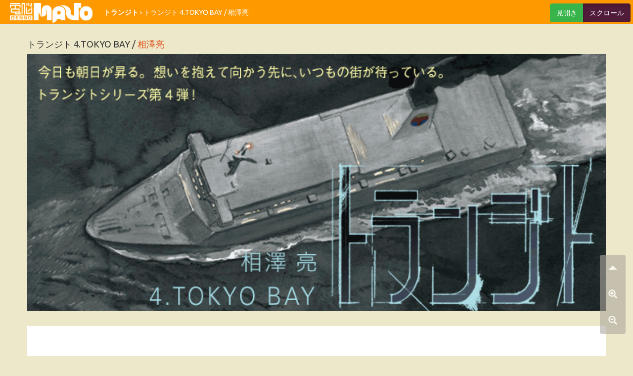

--- FILE ---
content_type: text/html; charset=UTF-8
request_url: https://mavo.takekuma.jp/viewer.php?id=446
body_size: 3527
content:
<!doctype html>
<html>
<head>
<meta charset="UTF-8">
<meta charset="UTF-8">
<meta name="viewport" content="width=device-width, initial-scale=1.0">
<meta name=”keywords” content="">
<title>電脳マヴォ：トランジト   トランジト 4.TOKYO BAY/相澤亮</title>
<script>
  (function(i,s,o,g,r,a,m){i['GoogleAnalyticsObject']=r;i[r]=i[r]||function(){
  (i[r].q=i[r].q||[]).push(arguments)},i[r].l=1*new Date();a=s.createElement(o),
  m=s.getElementsByTagName(o)[0];a.async=1;a.src=g;m.parentNode.insertBefore(a,m)
  })(window,document,'script','//www.google-analytics.com/analytics.js','ga');

  ga('create', 'UA-64101795-1', 'auto');
  ga('send', 'pageview');

</script>

<link rel="stylesheet" href="//maxcdn.bootstrapcdn.com/bootswatch/3.3.6/united/bootstrap.min.css">
<link href="css/responsive.css" media="screen" rel="stylesheet" type="text/css">
    <!-- Le HTML5 shim, for IE6-8 support of HTML5 elements -->
    <!--[if lt IE 9]>
    <script src="http://html5shim.googlecode.com/svn/trunk/html5.js"></script>
    <![endif]-->
    <script type="text/javascript" src="//code.jquery.com/jquery-1.11.2.min.js"></script>
    <script type="text/javascript" src="//maxcdn.bootstrapcdn.com/bootstrap/3.3.6/js/bootstrap.min.js"></script>
    <script type="text/javascript" src="js/jquery.lazyload.mini.js"></script>
    <script type="text/javascript">
//<![CDATA[

var adult = 0;
var width;
var initialwidth;

function gotop(){
	$("html, body").animate({ scrollTop: 0 }, 600);
    return false;
}
function zoomOut(){
	if(width>300)
		width = width*0.9;
	
	$(	"#manga").css("width",width+"px").css("margin","auto");
}
function zoomIn(){
	if(width<initialwidth)
		width = width*1.1;

	$(	"#manga").css("width",width+"px").css("margin","auto");
}
function set(mode){
	$.post("/modechange.php", {"mode": mode},function(){location.reload()});
}
function ok18(){
		$('#confirm').hide();
		$('#base').show();	
}
$(function(){
	//タイトルへ戻る
	var winWidth = $('body').outerWidth(true);
    var footer = $('#slidefooter');
    var slide = $('#slide');
	
    var showFlug = false;
	 //panelOpen();	リロード時に不要8/17

    
	slide.hide();
	
    $(window).scroll(function () {
        panelOpen();
    });
	$(window).resize(function(){
        //winWidth = $('body').outerWidth(true);
		//$('#slide').css('margin-left', winWidth+'px');
    });
	function panelOpen() {
        if ($(this).scrollTop() >= document.body.scrollHeight - window.innerHeight -600) {
            if (showFlug == false) {
                showFlug = true;
                slide.fadeIn();
            }
        } else {
            if (showFlug) {
                showFlug = false;
                slide.fadeOut();
            }
        }
    }
	//タイトルへ戻る

	width=$("#manga").width();
	initialwidth=width;
	
	if(adult){	//18禁コンテンツ
		$('#base').hide();
	}else{
		$('#confirm').hide();
	}

	$('#container').bind('contextmenu',function(e){
		return false;
	});
	
	$("img.lazy").lazyload({
        effect : "fadeIn",
		effectspeed: 500
    });
});

//]]>
</script>

<style type="text/css">

body{
	background-color: rgba(236,232,201,1.00);
}

#manga{
	margin-top:10px;	
	margin-left:auto;
	margin-right:auto;
	width:100%;
	position:relative;
}
#manga img{
	width:100%;
	height:auto;	
	display:block;
	margin-bottom:30px;}

#footer{
	margin-top:60px;
	padding-top:60px;
}
#toolbar{
	margin-right: 20px;
	margin-bottom: 10px;
	position: fixed;
	right: 10px;
	display: block;
	opacity:0.6;
	bottom: 35px;
	z-index:10;
}
#manga{
	margin-bottom:20px;	
}
#iconimg{
	width:200px;	
}
#header{
	height:50px;
	margin:0;
	background-color: #db4923;
	border-color: #e7e7e7;
	line-height:50px;
	padding-left:20px;
}
#mode{
	position:absolute;
	right:5px;
	top:0px
}
#menu img{
	height:40px;	
	margin-right:20px;
}
#menu{
	color:#fff;	
}
h1{
	font-size:18px;	
}
.container{
	margin-top:60px;	
}
#menu a{
	color:white;	
}
div.ad{
	margin-bottom: 30px;	
	margin-top: 30px;	
}
.page{
	position:relative;
	overflow:hidden;
	margin-bottom:30px;}
.protector{	
	z-index:1;
	position:absolute;
	top:0;
	left:0 ;	
	height:9999px;
}
#banner{
	margin-bottom:30px;	
}
/* 関連マンガ、ランキング*/
.nav-wrap {
	position: relative;
}
.scroll-nav {
	width: 100%;
	background: chocolate; /* メニューの背景色 */
	overflow-x: auto;
	-webkit-overflow-scrolling: touch; /* 慣性スクロール */
}
.scroll-nav ul {
	/*height: 40px;*/
	line-height: 40px;
	margin: 0 auto;
	list-style: none;
	padding:0;
}
.scroll-nav ul li {
	float: left;
	width: 260px; /* メニューの個別の幅 */
	text-align: center;
	margin:5px;
	background-color:orange;
	position:relative;	/*ランキング表示のため*/
	border:1px solid white;
	border-radius:5px;
}
.scroll-nav ul li:hover {
	background: darkorange; /* マウスホバー時の背景色 */
}
.scroll-nav ul li a {
	display: inline-block;
	color: #fff; /* メニューの文字色 */
	text-decoration: none;
}
.next-btn { /* 右側に固定する部分 */
	position: absolute;
	top: 0;
	right: 0;
	width: 25px; /* 固定部分の幅 */
	height: 40px; /* メニューの高さに合わせる */
	line-height: 40px;
	background: #fff;
	color: #555;
}
.scroll-nav img{
	width:100%;
	height:auto;	
}

#confirm{
	width: 50%;
	margin: auto;
	margin-top: 25%;
}

#header{
	background-color:#ff9900;	
}
h2{
	font-size:18px;	
}
#prev_story{
	margin-top:10px;	
}

/*タイトルへ戻る*/
#slidefooter {
	overflow: hidden;
	position: fixed;
	width: 100%;
	bottom: 0;
	margin: 0 0 0 -8px;
}
#slide {
	background: rgba(85,85,85,0.4);
	color: #fff;
	width: 100%;
	text-align: center;
}
#slide-in a {
    color: #fff;
    text-decoration: none;
    cursor: pointer; 
}

#slide-in img {
	margin: 30px 0 30px 0;
	opacity: 0.9;
	max-width: 60%;
}
#gotitle {
	margin: 20px 0 20px 0;
	text-align: center;
}
#gotitle img {
	max-width: 80%;
	opacity: 0.01;
}

@media only screen and (min-width: 771px) { /* PCサイズでの指定 */
.scroll-nav ul {
	padding: 0;
}
.scroll-nav ul li {
	width: 360px; /* メニューの個別の幅 */
}
#next_story{
	position:absolute;
	right:0;	
}
}
</style>

<!-- Adsense mobile-page AD -->
<script async src="//pagead2.googlesyndication.com/pagead/js/adsbygoogle.js"></script>
<script>
  (adsbygoogle = window.adsbygoogle || []).push({
    google_ad_client: "ca-pub-7974151078248518",
    enable_page_level_ads: true
  });
</script></head>

<body>

 <nav id="header" class="navbar navbar-default navbar-fixed-top">
  <div id="menu"><a href="index.php"><img src="images/header_logo1.png" alt="電脳マヴォ" ></a> 
  <span class="hidden-xs"><strong><a href="title.php?title=82">トランジト</a></strong> &#8250;   トランジト 4.TOKYO BAY / <a href="javascript:document.search.submit()">相澤亮</a></span>
<form action="search.php" method="get" name="search"><input name="keywords" type="hidden" value=" 相澤亮"></form>

  </div>
  <div id="mode" class="hidden-xs"> 
  <div class="btn-group" role="group" >

  <button type="button" class="btn btn-success" onclick="set('spread')">見開き</button>
  <button type="button" class="btn btn-info active" onclick="set('scroll')">スクロール</button>

</div>
  </div>
</nav>


<div class="container" id="base">
<div class="row">

<div id="manga" class="">

<h1>  トランジト 4.TOKYO BAY / <a href="javascript:document.search.submit()">相澤亮</a></h1>
<p ></p>
<div id="banner">
<a href='title.php?title=82'><img src='manga/aizawa/08/banner1.png' alt='' class='img-responsive'/></a></div>
 
    
<div class='page'><img src='blank.gif' class='protector'><img src='manga/aizawa/08/001.png' class='img-responsive'/></div>
<div class='page'><img src='blank.gif' class='protector'><img src='manga/aizawa/08/002.png' class='img-responsive'/></div>
<div class='page'><img src='blank.gif' class='protector'><img src='blank.gif' data-original='manga/aizawa/08/003.png' class='lazy img-responsive' =''/></div>
<div class='page'><img src='blank.gif' class='protector'><img src='blank.gif' data-original='manga/aizawa/08/004.png' class='lazy img-responsive' =''/></div>
<div class='page'><img src='blank.gif' class='protector'><img src='blank.gif' data-original='manga/aizawa/08/005.png' class='lazy img-responsive' =''/></div>
<div class='page'><img src='blank.gif' class='protector'><img src='blank.gif' data-original='manga/aizawa/08/006.png' class='lazy img-responsive' =''/></div>
<div class='page'><img src='blank.gif' class='protector'><img src='blank.gif' data-original='manga/aizawa/08/007.png' class='lazy img-responsive' =''/></div>
<div class='page'><img src='blank.gif' class='protector'><img src='blank.gif' data-original='manga/aizawa/08/008.png' class='lazy img-responsive' =''/></div>
<div class='page'><img src='blank.gif' class='protector'><img src='blank.gif' data-original='manga/aizawa/08/009.png' class='lazy img-responsive' =''/></div>
<div class='page'><img src='blank.gif' class='protector'><img src='blank.gif' data-original='manga/aizawa/08/010.png' class='lazy img-responsive' =''/></div>
<div class='page'><img src='blank.gif' class='protector'><img src='blank.gif' data-original='manga/aizawa/08/011.png' class='lazy img-responsive' =''/></div>
<div class='page'><img src='blank.gif' class='protector'><img src='blank.gif' data-original='manga/aizawa/08/012.png' class='lazy img-responsive' =''/></div>
<div class='page'><img src='blank.gif' class='protector'><img src='blank.gif' data-original='manga/aizawa/08/013.png' class='lazy img-responsive' =''/></div>
<div class='page'><img src='blank.gif' class='protector'><img src='blank.gif' data-original='manga/aizawa/08/014.png' class='lazy img-responsive' =''/></div>
<div class='page'><img src='blank.gif' class='protector'><img src='blank.gif' data-original='manga/aizawa/08/015.png' class='lazy img-responsive' =''/></div>
<div class='page'><img src='blank.gif' class='protector'><img src='blank.gif' data-original='manga/aizawa/08/016.png' class='lazy img-responsive' =''/></div>

  <div class='ad'><script async src='//pagead2.googlesyndication.com/pagead/js/adsbygoogle.js'></script><!-- レスポンシブ --><ins class='adsbygoogle adslot_1'style='display:block'data-ad-client='ca-pub-7974151078248518'data-ad-slot='6751655987'data-ad-format='auto'></ins><script>(adsbygoogle = window.adsbygoogle || []).push({});</script></div>  
  
</div>
</div>

<p id="gotitle"><a href="title.php?title=82"><img src='images/backtotitle.jpg' /></a></p>

</div>

<div id="slidefooter">
    <div id="slide">
    <div id="slide-in">
        <a href="title.php?title=82"><img src="images/backtotitle-b.jpg" alt="タイトルへ戻る"/></a>
    </div>
    </div>
</div>

<nav class="hidden-xs" id="toolbar">
<div class="btn-group-vertical navbar-right">
<button class="btn btn-default btn-lg" onclick="gotop()"><span class="glyphicon glyphicon-triangle-top" aria-hidden="true"></span></button>
<button class="btn btn-default btn-lg" onclick="zoomIn()"><span class="glyphicon glyphicon-zoom-in" aria-hidden="true"></span></button>
<button class="btn btn-default btn-lg" onclick="zoomOut()"><span class="glyphicon glyphicon-zoom-out" aria-hidden="true"></span></button>
</div>
</nav>

<nav class="visible-xs" id="toolbar">
<div class="btn-group-vertical navbar-right">
<button class="btn btn-default btn-lg" onclick="gotop()"><span class="glyphicon glyphicon-triangle-top" aria-hidden="true"></span></button>
</div>
</nav>

</body>
</html>

--- FILE ---
content_type: text/html; charset=UTF-8
request_url: https://mavo.takekuma.jp/css/responsive.css
body_size: 9160
content:
<!DOCTYPE html>
<html>
<head>
<meta http-equiv="Content-Type" content="text/html; charset=utf-8" />
<meta name="viewport" content="width=device-width, initial-scale=1.0">
<meta property="og:image" content="http://mavo.takekuma.jp/images/denno-banner.jpg">
<meta name="description" content="編集家・竹熊健太郎が漫画界発展を願い、新人発掘と電子メディアの可能性を実験するために立ちあげた無料オンライン・コミック・マガジン。" />
<meta name="keywords" content="無料漫画,無料マンガ,ネットマンガ,ウェブコミック,竹熊健太郎" />
<link rel="shortcut icon" href="favicon.ico" />
<link rel="apple-touch-icon" href="icon.png" />
<link rel="alternate" type="application/rss+xml" title="RSS" href="mavo.xml" />
<link rel="stylesheet" href="https://maxcdn.bootstrapcdn.com/bootswatch/3.3.6/united/bootstrap.min.css">
<link rel="stylesheet" href="https://cdnjs.cloudflare.com/ajax/libs/fancybox/3.0.47/jquery.fancybox.min.css" />
<link rel="stylesheet" href="css/style2017.css" />
<link rel="stylesheet" href="css/toppage2017.css?v=20190429" />

<title>電脳マヴォ : 竹熊健太郎責任編集の無料オンライン・コミック・マガジン</title>
<script src="https://ajax.googleapis.com/ajax/libs/jquery/3.2.1/jquery.min.js"></script>
<script src="https://cdnjs.cloudflare.com/ajax/libs/fancybox/3.0.47/jquery.fancybox.min.js"></script>
<script src="https://maxcdn.bootstrapcdn.com/bootstrap/3.3.7/js/bootstrap.min.js"></script>
<script type="text/javascript" src="js/jquery.matchHeight.js"></script>
<script>
$(function(){
　　$('#past-title li').matchHeight();
});
</script>
<script>
  (function(i,s,o,g,r,a,m){i['GoogleAnalyticsObject']=r;i[r]=i[r]||function(){
  (i[r].q=i[r].q||[]).push(arguments)},i[r].l=1*new Date();a=s.createElement(o),
  m=s.getElementsByTagName(o)[0];a.async=1;a.src=g;m.parentNode.insertBefore(a,m)
  })(window,document,'script','//www.google-analytics.com/analytics.js','ga');

  ga('create', 'UA-64101795-1', 'auto');
  ga('send', 'pageview');

</script>

<script type="text/javascript">
//<![CDATA[
function gotop(){
	$("html, body").animate({ scrollTop: 0 }, 600);
    return false;
}
//]]>
</script>

<!-- Adsense Page-ad -->
<script async src="//pagead2.googlesyndication.com/pagead/js/adsbygoogle.js"></script>
<script>
  (adsbygoogle = window.adsbygoogle || []).push({
    google_ad_client: "ca-pub-7974151078248518",
    enable_page_level_ads: true
  });
</script>

</head>

<body id="mavo-home">

<!-- Facebook SDK -->
<div id="fb-root"></div>
<script>(function(d, s, id) {
  var js, fjs = d.getElementsByTagName(s)[0];
  if (d.getElementById(id)) return;
  js = d.createElement(s); js.id = id;
  js.src = "//connect.facebook.net/ja_JP/sdk.js#xfbml=1&version=v2.9";
  fjs.parentNode.insertBefore(js, fjs);
}(document, 'script', 'facebook-jssdk'));</script>
<!-- /Facebook SDK -->

<nav id="header" class="navbar navbar-default">
<div id="menu">
<img src="images/header_mavo-logo.png" alt="電脳マヴォ" > 
      <button class="btn btn-default dropdown-toggle visible-xs visible-sm burger" data-toggle="dropdown"><span class="glyphicon glyphicon-menu-hamburger menuicon"></span></button>
      <ul class="dropdown-menu burger-menu">
        <li><a href="http://mavo.takekuma.jp/">電脳マヴォ TOP</a></li>
        <li><a href="http://toko.takekuma.jp/">投稿マヴォ</a></li>
        <li><a href="http://mavo.takekuma.jp/ebooks/index.html">マヴォ電脳BOOKS</a></li>
        <li><a href="http://mavo.takekuma.jp/all-list.php">作家／タイトル一覧</a></li>
        <li><a href="http://www.mavo.co.jp/">電脳マヴォ合同会社</a></li>
        <li><a href="http://www.mavo.co.jp/contact/">お問い合わせ</a></li>
        <li><a href="copyright.html">コピーライト／免責事項</a></li>
        <li>
		<form method="get" action="search.php">
		<input name="keywords" maxlength="255" value="" type="text" class="form-control" placeholder="作品・作家名で検索">
		<input type="submit" class="btn btn-primary" value="検索">
		</form>
        </li>
      </ul>
</div><!-- /menu -->
</nav><!-- /header -->

<div class="container">
<div class="row">
<div id="side-box" class="hidden-xs hidden-sm col-md-3">
<!--
<div class="sidemenu-item">
<p class="ad-title">AD</p>
<script async src="//pagead2.googlesyndication.com/pagead/js/adsbygoogle.js"></script>

<ins class="adsbygoogle"
     style="display:inline-block;width:180px;height:150px"
     data-ad-client="ca-pub-7974151078248518"
     data-ad-slot="7919435985"></ins>
<script>
(adsbygoogle = window.adsbygoogle || []).push({});
</script>
</div>
-->
<div class="sidemenu-item"><a href="http://mavo.takekuma.jp/" class="btn btn-primary btn-block">電脳マヴォ TOP</a></div>
<div class="sidemenu-item"><a href="http://toko.takekuma.jp/" class="btn btn-primary btn-block">投稿マヴォ</a></div>
<div class="sidemenu-item"><a href="http://mavo.takekuma.jp/ebooks/index.html" class="btn btn-primary btn-block">マヴォ電脳BOOKS</a></div>
<div class="sidemenu-item"><a href="http://mavo.takekuma.jp/all-list.php" class="btn btn-primary btn-block">作家／タイトル一覧</a></div>
<div class="sidemenu-item"><a href="http://www.mavo.co.jp/" class="btn btn-warning btn-block">電脳マヴォ合同会社</a></div>
<div class="sidemenu-item"><a href="http://www.mavo.co.jp/contact/" class="btn btn-warning btn-block">お問い合わせ</a></div>

<div class="sidemenu-item">
<form action="search.php" name="search" method="get">
    <dl class="search">
        <dt><input name="keywords" type="text" id="keywords" placeholder="作品・作家名で検索" ></dt>
        <dd><button><span class="glyphicon glyphicon-search"></span></button></dd>
    </dl>
</form>
</div>

<div class="sidemenu-item">
<p class="ad-title">AD</p>
<a target="_blank"  href="https://www.amazon.co.jp/gp/product/4478065721/ref=as_li_tl?ie=UTF8&camp=247&creative=1211&creativeASIN=4478065721&linkCode=as2&tag=mavo0b-22&linkId=f259316e2d81516e1a856a95f3bef3fc"><img border="0" src="//ws-fe.amazon-adsystem.com/widgets/q?_encoding=UTF8&MarketPlace=JP&ASIN=4478065721&ServiceVersion=20070822&ID=AsinImage&WS=1&Format=_SL250_&tag=mavo0b-22" ></a><img src="//ir-jp.amazon-adsystem.com/e/ir?t=mavo0b-22&l=am2&o=9&a=4478065721" width="1" height="1" border="0" alt="" style="border:none !important; margin:0px !important;" />
</div>
<div class="sidemenu-item">
<p class="ad-title">AD</p>
<a target="_blank"  href="https://www.amazon.co.jp/gp/product/4778038193/ref=as_li_tl?ie=UTF8&camp=247&creative=1211&creativeASIN=4778038193&linkCode=as2&tag=mavo0b-22&linkId=81aa0480d3f37826b74281ed351a227a"><img border="0" src="//ws-fe.amazon-adsystem.com/widgets/q?_encoding=UTF8&MarketPlace=JP&ASIN=4778038193&ServiceVersion=20070822&ID=AsinImage&WS=1&Format=_SL250_&tag=mavo0b-22" ></a><img src="//ir-jp.amazon-adsystem.com/e/ir?t=mavo0b-22&l=am2&o=9&a=4778038193" width="1" height="1" border="0" alt="" style="border:none !important; margin:0px !important;" />
</div>
<!--
<div class="sidemenu-item ad">
<p class="ad-title">AD</p>
<script async src="//pagead2.googlesyndication.com/pagead/js/adsbygoogle.js"></script>

<ins class="adsbygoogle"
     style="display:block"
     data-ad-client="ca-pub-7974151078248518"
     data-ad-slot="6751655987"
     data-ad-format="auto"></ins>
<script>
(adsbygoogle = window.adsbygoogle || []).push({});
</script>
</div>
-->
	
<div class="sidemenu-item" id="side-top20">
<h3>歴代TOP20</h3><ol><li><a href='../pcviewer.php?id=483'>良い祖母と孫の話 ♯1/加藤片</a></li>
<li><a href='../pcviewer.php?id=23'>家族喧嘩/水野清香</a></li>
<li><a href='../pcviewer.php?id=392'>完全なる答案用紙/上村一夫</a></li>
<li><a href='../pcviewer.php?id=267'>其之五　やじきた雑学問答「コケシ」/知泉</a></li>
<li><a href='../pcviewer.php?id=416'>仕末妻/平田弘史</a></li>
<li><a href='../pcviewer.php?id=1'>第1話「なんでもない」前編/佐藤菜生</a></li>
<li><a href='../pcviewer.php?id=398'>TORCH/奈野央</a></li>
<li><a href='../pcviewer.php?id=569'>ダイジェスト 包丁人味平 カレー戦争 第一話/ビッグ錠</a></li>
<li><a href='../pcviewer.php?id=248'>手のはなし/佐藤菜生</a></li>
<li><a href='../pcviewer.php?id=34'>第2話「殺人リレー」前編/佐藤菜生</a></li>
<li><a href='../pcviewer.php?id=31'>プールの二人/田代圭</a></li>
<li><a href='../pcviewer.php?id=391'>モダン★タイムス　藤岡拓太郎の大短編　第１話『駄菓子屋』/藤岡拓太郎</a></li>
<li><a href='../pcviewer.php?id=181'>光る実/よそ町</a></li>
<li><a href='../pcviewer.php?id=261'>夜とコンクリート/町田洋</a></li>
<li><a href='../pcviewer.php?id=125'>僕らの時間 ∫17-25(僕x-君x二乗)dx/相澤亮</a></li>
<li><a href='../pcviewer.php?id=184'>春の子/よそ町</a></li>
<li><a href='../pcviewer.php?id=245'>オツベルと象/萱島雄太</a></li>
<li><a href='../pcviewer.php?id=358'>仕末妻/平田弘史</a></li>
<li><a href='../pcviewer.php?id=340'>かごのなかの鳥/ひるのつき子</a></li>
<li><a href='../pcviewer.php?id=11'>第1話「なんでもない」後編/佐藤菜生</a></li>
</ol></div><!-- /side-top20 -->

<div id="twitter-widget">
<a class="twitter-timeline"  href="https://twitter.com/Denno_MAVO" data-widget-id="349892181189873664">@Denno_MAVOのツイート</a>
<script>!function(d,s,id){var js,fjs=d.getElementsByTagName(s)[0],p=/^http:/.test(d.location)?'http':'https';if(!d.getElementById(id)){js=d.createElement(s);js.id=id;js.src=p+"://platform.twitter.com/widgets.js";fjs.parentNode.insertBefore(js,fjs);}}(document,"script","twitter-wjs");</script>
</div><!-- /twittertimeline -->

<div class="sidemenu-item ad">
<p class="ad-title">AD</p>
<!-- A8 Rakuten Widget FROM HERE --><script type="text/javascript">rakuten_affiliateId="0ea62065.34400275.0ea62066.204f04c0";rakuten_items="ctsmatch";rakuten_genreId="0";rakuten_recommend="on";rakuten_design="slide";rakuten_size="160x600";rakuten_target="_blank";rakuten_border="on";rakuten_auto_mode="on";rakuten_adNetworkId="a8Net";rakuten_adNetworkUrl="https%3A%2F%2Frpx.a8.net%2Fsvt%2Fejp%3Fa8mat%3D2TGQFN%2B28YZ1U%2B2HOM%2BBS629%26rakuten%3Dy%26a8ejpredirect%3D";rakuten_pointbackId="a17042107437_2TGQFN_28YZ1U_2HOM_BS629";rakuten_mediaId="20011816";</script><script type="text/javascript" src="//xml.affiliate.rakuten.co.jp/widget/js/rakuten_widget.js"></script><!-- Rakuten Widget TO HERE -->
<img border="0" width="1" height="1" src="https://www18.a8.net/0.gif?a8mat=2TGQFN+28YZ1U+2HOM+BS629" alt="">
</div>

</div><!-- /side-box -->

<div id="main-box" class="col-md-9">

<div id="kokuchi20190329">
<h3>&nbsp;</h3>
</div>

<!-- 死刑マンガネーム -->
<div id="topics3">
<h2>&nbsp;</h2>
<a href="title.php?title=121"></a>
</div><!-- 死刑マンガネーム -->
<!--
<div id="top_affliliate" class="ad-box ad">
<script async src="//pagead2.googlesyndication.com/pagead/js/adsbygoogle.js"></script>

<ins class="adsbygoogle"
     style="display:block"
     data-ad-client="ca-pub-7974151078248518"
     data-ad-slot="6751655987"
     data-ad-format="auto"></ins>
<script>
(adsbygoogle = window.adsbygoogle || []).push({});
</script>
</div>
-->
	
  <div id="title">
    <ul class="manga">
    <h2 class="newtitle">最新の更新作品はこちら！</h2>

<!-- 更新用テンプレ（以下に最新作品を追加）
<a href="url"><li><img src="/thum600.jpg" /><div class='info'><p class='up-date'>更新：2000-00-00</p><img src="images/r18.png" class="caution"><p class='authors'>作者名</p><p class='mangatitle'>作品名</p><p class='mangacopy'>コピー70字内</p></div></li></a>

（こちらはYouTubeちゃんねる用）
<a href="https://youtu.be/■■動画ID■■"><li><img src="https://i.ytimg.com/vi/■■動画ID■■/3.jpg" /><div class='info'><p class='up-date'>更新：2000-00-00</p><p class='authors'>竹熊健太郎の電脳ちゃんねるマヴォ</p><p class='mangatitle'>動画タイトル</p><p class='mangacopy'>コピー70字内</p></div></li>
-->

<!-- ★★★手動で追加分を編集★★★最新の追加作品 -->
<a href="viewer.php?id=1591"><li><img src="manga/yorurobo/93/thum600.jpg" /><div class='info'><p class='up-date'>更新：2025-11-7</p><p class='authors'>匙田</p><p class='mangatitle'>夜のロボット その5 ロボット大戦争編 十九話目「水底の死」</p></div></li></a>

<a href="viewer.php?id=1590"><li><img src="manga/yorurobo/92/thum600.jpg" /><div class='info'><p class='up-date'>更新：2025-08-27</p><p class='authors'>匙田</p><p class='mangatitle'>夜のロボット その5 ロボット大戦争編 十八話目「変容」</p></div></li></a>

<a href="viewer.php?id=1589"><li><img src="manga/yorurobo/91/thum600.jpg" /><div class='info'><p class='up-date'>更新：2025-06-23</p><p class='authors'>匙田</p><p class='mangatitle'>夜のロボット その5 ロボット大戦争編 十七話目「赤い奈落」</p></div></li></a>

<a href="viewer.php?id=1588"><li><img src="manga/yorurobo/90/thum600.jpg" /><div class='info'><p class='up-date'>更新：2025-04-29</p><p class='authors'>匙田</p><p class='mangatitle'>夜のロボット その5 ロボット大戦争編 十六話目「パルバブルVSジョー」</p></div></li></a>

<a href="viewer.php?id=1585"><li><img src="manga/tamabi/12/thum600.jpg" /><div class='info'><p class='up-date'>更新：2025-04-07</p><p class='authors'>紺樹</p><p class='mangatitle'>多摩美漫画文化論優秀作品「I♡YU(アイラブユー)」</p></div></li></a>

<a href="viewer.php?id=1586"><li><img src="manga/tamabi/13/thum600.jpg" /><div class='info'><p class='up-date'>更新：2025-04-07</p><p class='authors'>徳渕希海</p><p class='mangatitle'>多摩美漫画文化論優秀作品「あなたはいい子ね」</p></div></li></a>


acopyを削除して「過去の追加作品」へ移動（常時6作品） -->

    </ul>
  </div><!-- title -->
<!--
<div class="ad-box">
<script async src="//pagead2.googlesyndication.com/pagead/js/adsbygoogle.js"></script>

<ins class="adsbygoogle"
     style="display:block"
     data-ad-client="ca-pub-7974151078248518"
     data-ad-slot="6751655987"
     data-ad-format="auto"></ins>
<script>
(adsbygoogle = window.adsbygoogle || []).push({});
</script>
</div>
-->
<!-- w-トップ10 -->
<h2 class="rank-title"><span class="glyphicon glyphicon-backward"></span><img width="66px" height="22px" src="images/mavologo-s.png" alt="電脳マヴォ"> 今週のトップ10<span class="glyphicon glyphicon-forward"></span></h2>
<div class="nav-wrap" id="w-top10">
  <div class="scroll-nav">
    <ul class="minwidth_top10">
    <li><div class='rank'>1</div><a href='viewer.php?id=392'><img src='manga/kamimura/01/banner1.png'><p class='mangatitle-rank'>完全なる答案用紙</p><p class='authors-rank'>上村一夫</p></a></li><li><div class='rank'>2</div><a href='viewer.php?id=23'><img src='manga/yomikiri/02/banner1.png'><p class='mangatitle-rank'>家族喧嘩</p><p class='authors-rank'>水野清香</p></a></li><li><div class='rank'>3</div><a href='viewer.php?id=416'><img src='manga/hirata/01/banner1.png'><p class='mangatitle-rank'>仕末妻</p><p class='authors-rank'>平田弘史</p></a></li><li><div class='rank'>4</div><a href='viewer.php?id=1'><img src='manga/shoujo/01/banner1.png'><p class='mangatitle-rank'>第1話「なんでもない」前編</p><p class='authors-rank'>佐藤菜生</p></a></li><li><div class='rank'>5</div><a href='viewer.php?id=1591'><img src='manga/yorurobo/93/thum600.jpg'><p class='mangatitle-rank'>夜のロボット その5 ロボット大戦争 十九話目「水底の死」</p><p class='authors-rank'>匙田</p></a></li><li><div class='rank'>6</div><a href='viewer.php?id=483'><img src='manga/kato/01/banner1.png'><p class='mangatitle-rank'>良い祖母と孫の話 ♯1</p><p class='authors-rank'>加藤片</p></a></li><li><div class='rank'>7</div><a href='viewer.php?id=637'><img src='manga/koike/01/banner1.png'><p class='mangatitle-rank'>ウラシマ</p><p class='authors-rank'>小池桂一</p></a></li><li><div class='rank'>8</div><a href='viewer.php?id=261'><img src='manga/machida/01/banner1.png'><p class='mangatitle-rank'>夜とコンクリート</p><p class='authors-rank'>町田洋</p></a></li><li><div class='rank'>9</div><a href='viewer.php?id=569'><img src='manga/ajihei/01/banner1.png'><p class='mangatitle-rank'>ダイジェスト 包丁人味平 カレー戦争 第一話</p><p class='authors-rank'>ビッグ錠</p></a></li><li><div class='rank'>10</div><a href='viewer.php?id=1586'><img src='manga/tamabi/13/thum600.jpg'><p class='mangatitle-rank'>あなたはいい子ね</p><p class='authors-rank'>徳渕希海</p></a></li>    </ul>
  </div><!-- /scroll-nav -->
</div><!-- /w-top10 -->

<div class="ad-box ad">
<!-- A8 Rakuten Widget FROM HERE --><script type="text/javascript">rakuten_affiliateId="0ea62065.34400275.0ea62066.204f04c0";rakuten_items="ctsmatch";rakuten_genreId="0";rakuten_recommend="on";rakuten_design="slide";rakuten_size="300x160";rakuten_target="_blank";rakuten_border="on";rakuten_auto_mode="on";rakuten_adNetworkId="a8Net";rakuten_adNetworkUrl="https%3A%2F%2Frpx.a8.net%2Fsvt%2Fejp%3Fa8mat%3D2TGQFN%2B28YZ1U%2B2HOM%2BBS629%26rakuten%3Dy%26a8ejpredirect%3D";rakuten_pointbackId="a17042107437_2TGQFN_28YZ1U_2HOM_BS629";rakuten_mediaId="20011816";</script><script type="text/javascript" src="//xml.affiliate.rakuten.co.jp/widget/js/rakuten_widget.js"></script><!-- Rakuten Widget TO HERE -->
<img border="0" width="1" height="1" src="https://www15.a8.net/0.gif?a8mat=2TGQFN+28YZ1U+2HOM+BS629" alt="">
</div>

<div class="ad-box">
<script type="text/javascript">amzn_assoc_ad_type ="responsive_search_widget"; amzn_assoc_tracking_id ="mavo0b-22"; amzn_assoc_marketplace ="amazon"; amzn_assoc_region ="JP"; amzn_assoc_placement =""; amzn_assoc_search_type = "search_widget";amzn_assoc_width ="auto"; amzn_assoc_height ="auto"; amzn_assoc_default_search_category ="Books"; amzn_assoc_default_search_key ="竹熊健太郎";amzn_assoc_theme ="light"; amzn_assoc_bg_color ="FFFFFF"; </script><script src="//z-fe.amazon-adsystem.com/widgets/q?ServiceVersion=20070822&Operation=GetScript&ID=OneJS&WS=1&Marketplace=JP"></script>
</div>

  <div id="past-title">    
    <ul class="manga">

<!-- ★★★手動で追加分を編集★★★過去の追加作品 -->
<a href="viewer.php?id=1587"><li><img src="manga/tamabi/14/thum600.jpg" /><div class='info'><p class='up-date'>更新：2025-04-07</p><p class='authors'>鈴木音椰</p><p class='mangatitle'>多摩美漫画文化論優秀作品「うごく」</p></div></li></a>

<a href="viewer.php?id=1584"><li><img src="manga/yorurobo/89/thum600.jpg" /><div class='info'><p class='up-date'>更新：2025-03-09</p><p class='authors'>匙田</p><p class='mangatitle'>夜のロボット その5 ロボット大戦争編 十五話目「死刑台へ」</p></div></li></a>

<a href="viewer.php?id=1583"><li><img src="manga/yorurobo/88/thum600.jpg" /><div class='info'><p class='up-date'>更新：2025-01-17</p><p class='authors'>匙田</p><p class='mangatitle'>夜のロボット その5 ロボット大戦争編 十四話目「拘置所南壁」</p></div></li></a>

<a href="viewer.php?id=1582"><li><img src="manga/yorurobo/87/thum600.jpg" /><div class='info'><p class='up-date'>更新：2024-11-19</p><p class='authors'>匙田</p><p class='mangatitle'>夜のロボット その5 ロボット大戦争編 十三話目「指の光パルバブル」</p></div></li></a>

<a href="viewer.php?id=1581"><li><img src="manga/yorurobo/86/thum600.jpg" /><div class='info'><p class='up-date'>更新：2024-09-29</p><p class='authors'>匙田</p><p class='mangatitle'>夜のロボット その5 ロボット大戦争編 十二話目「ロボット大戦争」</p></div></li></a>

<a href="viewer.php?id=1580"><li><img src="manga/yorurobo/85/thum600.jpg" /><div class='info'><p class='up-date'>更新：2024-08-05</p><p class='authors'>匙田</p><p class='mangatitle'>夜のロボット その5 ロボット大戦争編 十一話目「開戦」</p></div></li></a>

<a href="viewer.php?id=1579"><li><img src="manga/yorurobo/84/thum600.jpg" /><div class='info'><p class='up-date'>更新：2024-6-19</p><p class='authors'>匙田</p><p class='mangatitle'>夜のロボット その5 ロボット大戦争編 十話目「野坂という男」</p></div></li></a>

<a href="viewer.php?id=1578"><li><img src="manga/yorurobo/83/thum600.jpg" /><div class='info'><p class='up-date'>更新：2024-4-21</p><p class='authors'>匙田</p><p class='mangatitle'>夜のロボット その5 ロボット大戦争編 九話目「戦場という場所」</p></div></li></a>

<a href="https://its.just-size.net/top/7/moya/moya.html"><li><img src="manga/jikken/13/thum600.jpg" /><div class='info'><p class='up-date'>更新：2024-03-14</p><p class='authors'>asawo</p><p class='mangatitle'>「見える」</p></div></li></a>

<a href="viewer.php?id=1577"><li><img src="manga/yorurobo/82/thum600.jpg" /><div class='info'><p class='up-date'>更新：2024-2-21</p><p class='authors'>匙田</p><p class='mangatitle'>夜のロボット その5 ロボット大戦争編 八話目「さまよえるビビ子」</p></div></li></a>

<a href="viewer.php?id=1576"><li><img src="manga/yorurobo/81/thum600.jpg" /><div class='info'><p class='up-date'>更新：2023-12-31</p><p class='authors'>匙田</p><p class='mangatitle'>夜のロボット その5 ロボット大戦争編 七話目「留置所破壊指令」</p></div></li></a>

<a href="viewer.php?id=1575"><li><img src="manga/tamabi/11/thum600.jpg" /><div class='info'><p class='up-date'>更新：2022-11-29</p><p class='authors'>黒羽舞</p><p class='mangatitle'>多摩美漫画文化論優秀作品「Draw」</p></div></li></a>

<a href="viewer.php?id=1574"><li><img src="manga/yorurobo/80/thum600.jpg" /><div class='info'><p class='up-date'>更新：2023-11-21</p><p class='authors'>匙田</p><p class='mangatitle'>夜のロボット その5 ロボット大戦争編 六話目「第二航路トンネル会議」</p></div></li></a>


    </ul>

<p class="past-info">これ以前の公開作品は<a href="all-list.php">「作家／タイトル一覧」</a>のページをご覧ください。</p>
  </div><!-- title -->

<div id="toukou">
<a href='http://toko.takekuma.jp/'>
<img src='images/toukou.png' alt="投稿マヴォ" />
<p>マンガは「見る」から「描く」時代へ。投稿マヴォは誰でも作品を投稿することができ、全ての作品を編集長の竹熊健太郎がチェックして掲載の可否を判断します。優れた作品は「電脳マヴォ」本サイトに掲載します。 ネットに埋もれた才能を引き上げ、昇華させる。そのプラットホームが「投稿マヴォ」です。</p>
</a></div>

<!-- LINEマンガ連載告知 -->
<div id="topics2">
<h2>電脳マヴォのプロデュース作品「LINEマンガ」で配信中！</h2>
<a href="https://manga.line.me/product/periodic?id=Z0000375">
<img src='images/hataraki.jpg' width="300px" height="200px" class="left" alt="「働きたくないから人間辞めます」" />
<h3>ビュー「働きたくないから人間辞めます」</h3>
<p>ブラック企業に勤め「過労死」で死んだタビト。彷徨うタビトの魂は、次の生き物に生まれ変わるための「転生活動」を始める！また人間に生まれ変わるなんて、絶対イヤだ！…じゃあ、ほかの生き物に生まれ変わったら、どうなるの？？</p>
</a>
<hr class="floatclear">
<a href="https://manga.line.me/product/periodic?id=Z0000376">
<img src='images/mermaid.jpg' width="300px" height="200px" class="left" alt="「マーメイドに注射針」" />
<h3>井上ハヤオキ「マーメイドに注射針」</h3>
<p>「私には、何かが足りない気がする…」深海に暮らす人魚は、疑問を抱えていた。この海で、私はずっと生きていくのかな？ ある日、空から大きな飛行機が落ちてきた。バラバラになる機体、散乱する人間の持ち物、ひとつのスマホが人魚の目に止まった。そこに写っていたのは、人間の男の子。これは、なんだろう？「もしかして、私が求めていたのは…」</p>
</a>
</div><!-- /LINEマンガ連載告知 -->

<!-- スキマ連載告知 -->


<div id="topics">
<h2>電脳マヴォのプロデュース作品を無料漫画サイト「スキマ」で独占配信中！</h2>
<a href="https://www.sukima.me/book/title/shojonomayu/">
<img src='images/huyumusi.jpg' width="200px" height="100px" class="left" alt="冬虫カイコ「少女の繭」" />
<h3>冬虫カイコ「少女の繭」</h3>
<p>「思春期の女の子」をテーマにした短編集。
高校生活最後の演劇部の舞台に上がる。互いを認め合い、大好きな演劇を通して友情を育んできた二人。絶対に口に出してはいけない「あの一言」を胸に秘めながら…。</p>
</a>
<hr class="floatclear">
<a href="https://www.sukima.me/book/title/yurikabe/">
<img src='images/yurikabe.jpg' width="200px" height="100px" class="left" alt="瀬田せた「ゆりかべ」" />
<h3>瀬田せた社会人百合コメディー「ゆりかべ」</h3>
<p>女同士の恋愛をこっそり見守りたい。あくまで第三者として……。百合好きだったら誰でも考える、そんな夢を実現してしまった、あるオタクの物語。社会人百合コメディー、連作シリーズ!!</p>
</a>
<hr class="floatclear">
<a href="https://www.sukima.me/book/title/tenshigaitakyoshitsu/">
<img src='images/tennshigaita_01_banner.jpg' width="200px" height="100px" class="left" alt="SeNMU最新作「天使がいた教室」" />
<h3>SeNMU最新ホラー「天使がいた教室」</h3>
<p>天使みたいに完璧で美しい「天音さん」が死んじゃった。
みんな怖くて言えないみたいだけど、なにかを隠しているよね？ねぇ…まさか、裏切り者はいないよね？</p>
</a>
<hr class="floatclear">
<a href="https://www.sukima.me/book/title/zanmu/">
<img src='images/zanmu.jpg' width="200px" height="100px" class="left" alt="萱島雄太のサイコスリラー『残夢』" />
<h3>萱島雄太のサイコスリラー『残夢』</h3>
<p>身体の一部が欠けた死体。それはただの序章にすぎなかった。憎むべき犯罪の裏に隠された真実とは？「絶対に捕まえることができない凶悪犯」を巡る萱島雄太のサイコスリラー『残夢』が、「スキマ」で好評連載中！電脳マヴォが編集を担当しました。</p>
</a>
<hr class="floatclear">
<a href="https://www.sukima.me/book/title/erikonosippainikki/">
<img src='images/sippainikki.jpg' width="200px" height="100px" class="left" alt="小林エリコ『エリコの失敗日記』" />
<h3>小林エリコ『エリコの失敗日記』</h3>
<p>鬱の真っ暗闇と、精神病院から生還したマンネン鬱女子のギリギリ日記。過去の「やらかし」を赤裸々に綴った、小林エリコ「エリコの失敗日記」が「スキマ」で連載スタート。電脳マヴォが編集を担当した描き下ろし作品です。</p>
</a>
</div><!-- /スキマ連載告知 -->

<div id="ikiteru">
<a href='title.php?title=75'>
<p>ヤバいヤバい！このままだとヤバい！</p>
<img src='images/ikiteru_banner.jpg' alt="『生きてる暇もない。』中野" />
<p>話題沸騰のメンヘル鬱マンガ「生きてる暇もない。」連載再開！</p>
</a></div>

<div id="announce"> 
<h2 class="announcetitle"><a href="https://note.mu/kentaro666">たけくまnote</a></h2><div>
<!-- noteのコードここから -->
<iframe class="note-embed" src="https://note.mu/embed/notes/nb663c7aa864c" style="border: 0; display: block; max-width: 99%; width: 494px; padding: 0px; margin: 10px 0px; position: static; visibility: visible; " height="400"></iframe><script async src="https://note.mu/scripts/embed.js" charset="utf-8"></script>
<!-- /noteのコードはここまで -->
</div></div><!-- announce -->

<div id="mavo-channel"> 
<a href="https://www.youtube.com/channel/UC0p3DQMdq5cP0Y_o2FI_N_g">
<img src='images/youtube-mavo-banner.jpg' alt="竹熊健太郎の電脳チャンネルちゃんねるマヴォ" />
</a></div><!-- mavo-channel -->
<!--
<div class=" ad-box">
<script async src="//pagead2.googlesyndication.com/pagead/js/adsbygoogle.js"></script>

<ins class="adsbygoogle"
     style="display:block"
     data-ad-client="ca-pub-7974151078248518"
     data-ad-slot="6751655987"
     data-ad-format="auto"></ins>
<script>
(adsbygoogle = window.adsbygoogle || []).push({});
</script>
</div>
-->
<div id="sobomago">
<a href='title.php?title=48'>
<p>電脳マヴォから生まれた2000万PVの話題作！『良い祖母と孫の話』加藤片</p>
<img src='images/banner_ad_sobomago.png' alt="『良い祖母と孫の話』加藤片" />
<p>単行本化記念・第1話無料公開中</p>
</a></div>

<div id="social">
<div id="share">
<ul class="inline-block">
<!-- Twitter -->
<li class="share-twitter">
<a href="https://twitter.com/intent/tweet?url=http://mavo.takekuma.jp/&hashtags=電脳マヴォ" target="_blank">Twitter</a>
</li>
<!-- Facebook -->	
<li class="share-facebook">
<a href="https://www.facebook.com/sharer/sharer.php?u=http://mavo.takekuma.jp/" target="_blank">Facebook</a>
</li>
<!-- Google+ -->
<li class="share-google">
<a href="https://plus.google.com/share?url=http://mavo.takekuma.jp/" target="_blank">Google+</a>
</li>
<!-- はてなブックマーク -->
<li class="share-hatena">
<a href="http://b.hatena.ne.jp/add?mode=confirm&url=http://mavo.takekuma.jp/" target="_blank">はてブ</a>
</li>
<!-- LINE -->
<li class="share-line">
<a href="http://line.me/R/msg/text/?http://mavo.takekuma.jp/">LINE</a>
</li>
</ul>
</div><!-- /share -->
</div><!-- /social -->

</div><!-- /main-box -->
</div><!-- /row -->

<footer id="footer">
<p class="text-center"><a href="copyright.html">コピーライト／免責事項</a>｜<a href="http://www.mavo.co.jp">運営会社</a>｜<a href="http://www.mavo.co.jp/contact/">お問い合わせ</a></p>
</footer>

</div><!-- /container -->

<nav id="toolbar">
<div class="btn-group-vertical navbar-right">
<button class="btn btn-default btn-lg" onclick="gotop()"><span class="glyphicon glyphicon-triangle-top" aria-hidden="true"></span></button>
</div>
</nav><!-- /toolbar -->

</body>
</html>

--- FILE ---
content_type: text/html; charset=utf-8
request_url: https://www.google.com/recaptcha/api2/aframe
body_size: 267
content:
<!DOCTYPE HTML><html><head><meta http-equiv="content-type" content="text/html; charset=UTF-8"></head><body><script nonce="UND9ynF15qLT_Kgl2IRI9w">/** Anti-fraud and anti-abuse applications only. See google.com/recaptcha */ try{var clients={'sodar':'https://pagead2.googlesyndication.com/pagead/sodar?'};window.addEventListener("message",function(a){try{if(a.source===window.parent){var b=JSON.parse(a.data);var c=clients[b['id']];if(c){var d=document.createElement('img');d.src=c+b['params']+'&rc='+(localStorage.getItem("rc::a")?sessionStorage.getItem("rc::b"):"");window.document.body.appendChild(d);sessionStorage.setItem("rc::e",parseInt(sessionStorage.getItem("rc::e")||0)+1);localStorage.setItem("rc::h",'1768555770199');}}}catch(b){}});window.parent.postMessage("_grecaptcha_ready", "*");}catch(b){}</script></body></html>

--- FILE ---
content_type: text/plain
request_url: https://www.google-analytics.com/j/collect?v=1&_v=j102&a=1662485615&t=pageview&_s=1&dl=https%3A%2F%2Fmavo.takekuma.jp%2Fviewer.php%3Fid%3D446&ul=en-us%40posix&dt=%E9%9B%BB%E8%84%B3%E3%83%9E%E3%83%B4%E3%82%A9%EF%BC%9A%E3%83%88%E3%83%A9%E3%83%B3%E3%82%B8%E3%83%88%20%E3%83%88%E3%83%A9%E3%83%B3%E3%82%B8%E3%83%88%204.TOKYO%20BAY%2F%E7%9B%B8%E6%BE%A4%E4%BA%AE&sr=1280x720&vp=1280x720&_u=IEBAAEABAAAAACAAI~&jid=163167436&gjid=443268577&cid=1513145802.1768555768&tid=UA-64101795-1&_gid=250016609.1768555768&_r=1&_slc=1&z=1270012321
body_size: -450
content:
2,cG-3PBKEQWX0V